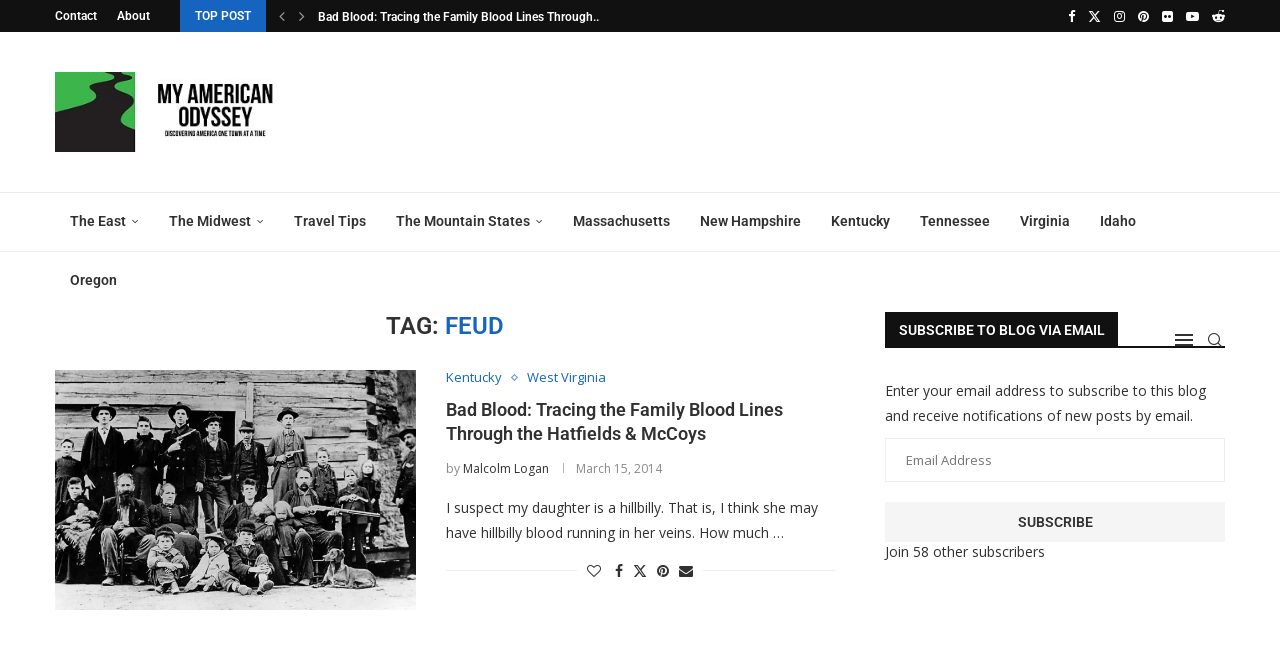

--- FILE ---
content_type: text/html; charset=utf-8
request_url: https://www.google.com/recaptcha/api2/aframe
body_size: 248
content:
<!DOCTYPE HTML><html><head><meta http-equiv="content-type" content="text/html; charset=UTF-8"></head><body><script nonce="SaxCeOGabjyPl5httzLPTQ">/** Anti-fraud and anti-abuse applications only. See google.com/recaptcha */ try{var clients={'sodar':'https://pagead2.googlesyndication.com/pagead/sodar?'};window.addEventListener("message",function(a){try{if(a.source===window.parent){var b=JSON.parse(a.data);var c=clients[b['id']];if(c){var d=document.createElement('img');d.src=c+b['params']+'&rc='+(localStorage.getItem("rc::a")?sessionStorage.getItem("rc::b"):"");window.document.body.appendChild(d);sessionStorage.setItem("rc::e",parseInt(sessionStorage.getItem("rc::e")||0)+1);localStorage.setItem("rc::h",'1769362132908');}}}catch(b){}});window.parent.postMessage("_grecaptcha_ready", "*");}catch(b){}</script></body></html>